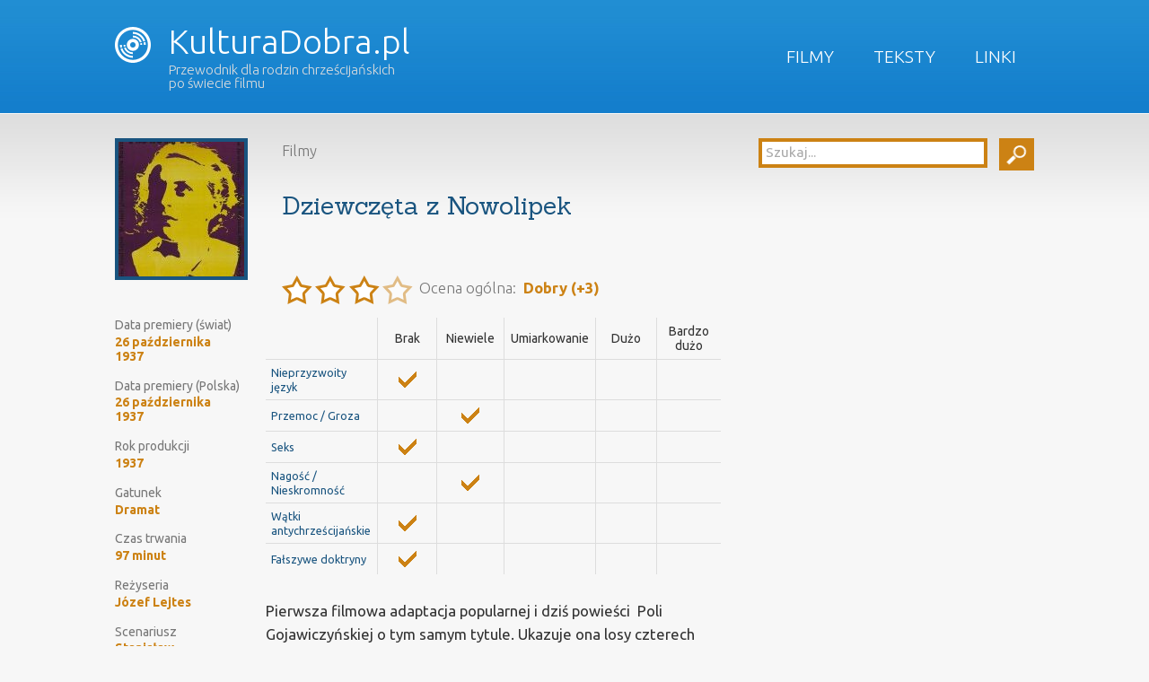

--- FILE ---
content_type: text/html; charset=UTF-8
request_url: https://kulturadobra.pl/dziewczeta-z-nowolipek/
body_size: 9244
content:
<!DOCTYPE HTML>
<!--[if IEMobile 7 ]><html class="no-js iem7" manifest="default.appcache?v=1"><![endif]-->
<!--[if lt IE 7 ]><html class="no-js ie6" lang="en"><![endif]-->
<!--[if IE 7 ]><html class="no-js ie7" lang="en"><![endif]-->
<!--[if IE 8 ]><html class="no-js ie8" lang="en"><![endif]-->
<!--[if (gte IE 9)|(gt IEMobile 7)|!(IEMobile)|!(IE)]><!--><html class="no-js" lang="en"><!--<![endif]-->
	<head>
		<title>KulturaDobra.pl | Dziewczęta z Nowolipek</title>
		<meta charset="UTF-8" />
	  	<meta http-equiv="X-UA-Compatible" content="IE=edge,chrome=1">
		<meta name="viewport" content="width=device-width, initial-scale=1.0"><!-- Remove if you're not building a responsive site. (But then why would you do such a thing?) -->
		<link rel="pingback" href="https://kulturadobra.pl/xmlrpc.php" />
		<link rel="shortcut icon" href="https://kulturadobra.pl/wp-content/themes/kultura-dobra/images/favicon.png"/>
                <link href='https://fonts.googleapis.com/css?family=Ubuntu:400,300,500,700|Sanchez&subset=latin,latin-ext' rel='stylesheet' type='text/css'>
                <script src="https://ajax.googleapis.com/ajax/libs/jquery/1.10.2/jquery.min.js"></script>
                <script src="https://kulturadobra.pl/wp-content/themes/kultura-dobra/js/site.js"></script>
		<meta name='robots' content='max-image-preview:large' />
<link rel='dns-prefetch' href='//secure.gravatar.com' />
<link rel='dns-prefetch' href='//stats.wp.com' />
<link rel='dns-prefetch' href='//v0.wordpress.com' />
<link rel="alternate" type="application/rss+xml" title="KulturaDobra.pl &raquo; Dziewczęta z Nowolipek Kanał z komentarzami" href="https://kulturadobra.pl/dziewczeta-z-nowolipek/feed/" />
<link rel='stylesheet' id='wp-block-library-css' href='https://kulturadobra.pl/wp-includes/css/dist/block-library/style.min.css?ver=6.4.7' type='text/css' media='all' />
<link rel='stylesheet' id='mediaelement-css' href='https://kulturadobra.pl/wp-includes/js/mediaelement/mediaelementplayer-legacy.min.css?ver=4.2.17' type='text/css' media='all' />
<link rel='stylesheet' id='wp-mediaelement-css' href='https://kulturadobra.pl/wp-includes/js/mediaelement/wp-mediaelement.min.css?ver=6.4.7' type='text/css' media='all' />
<style id='jetpack-sharing-buttons-style-inline-css' type='text/css'>
.jetpack-sharing-buttons__services-list{display:flex;flex-direction:row;flex-wrap:wrap;gap:0;list-style-type:none;margin:5px;padding:0}.jetpack-sharing-buttons__services-list.has-small-icon-size{font-size:12px}.jetpack-sharing-buttons__services-list.has-normal-icon-size{font-size:16px}.jetpack-sharing-buttons__services-list.has-large-icon-size{font-size:24px}.jetpack-sharing-buttons__services-list.has-huge-icon-size{font-size:36px}@media print{.jetpack-sharing-buttons__services-list{display:none!important}}.editor-styles-wrapper .wp-block-jetpack-sharing-buttons{gap:0;padding-inline-start:0}ul.jetpack-sharing-buttons__services-list.has-background{padding:1.25em 2.375em}
</style>
<style id='classic-theme-styles-inline-css' type='text/css'>
/*! This file is auto-generated */
.wp-block-button__link{color:#fff;background-color:#32373c;border-radius:9999px;box-shadow:none;text-decoration:none;padding:calc(.667em + 2px) calc(1.333em + 2px);font-size:1.125em}.wp-block-file__button{background:#32373c;color:#fff;text-decoration:none}
</style>
<style id='global-styles-inline-css' type='text/css'>
body{--wp--preset--color--black: #000000;--wp--preset--color--cyan-bluish-gray: #abb8c3;--wp--preset--color--white: #ffffff;--wp--preset--color--pale-pink: #f78da7;--wp--preset--color--vivid-red: #cf2e2e;--wp--preset--color--luminous-vivid-orange: #ff6900;--wp--preset--color--luminous-vivid-amber: #fcb900;--wp--preset--color--light-green-cyan: #7bdcb5;--wp--preset--color--vivid-green-cyan: #00d084;--wp--preset--color--pale-cyan-blue: #8ed1fc;--wp--preset--color--vivid-cyan-blue: #0693e3;--wp--preset--color--vivid-purple: #9b51e0;--wp--preset--gradient--vivid-cyan-blue-to-vivid-purple: linear-gradient(135deg,rgba(6,147,227,1) 0%,rgb(155,81,224) 100%);--wp--preset--gradient--light-green-cyan-to-vivid-green-cyan: linear-gradient(135deg,rgb(122,220,180) 0%,rgb(0,208,130) 100%);--wp--preset--gradient--luminous-vivid-amber-to-luminous-vivid-orange: linear-gradient(135deg,rgba(252,185,0,1) 0%,rgba(255,105,0,1) 100%);--wp--preset--gradient--luminous-vivid-orange-to-vivid-red: linear-gradient(135deg,rgba(255,105,0,1) 0%,rgb(207,46,46) 100%);--wp--preset--gradient--very-light-gray-to-cyan-bluish-gray: linear-gradient(135deg,rgb(238,238,238) 0%,rgb(169,184,195) 100%);--wp--preset--gradient--cool-to-warm-spectrum: linear-gradient(135deg,rgb(74,234,220) 0%,rgb(151,120,209) 20%,rgb(207,42,186) 40%,rgb(238,44,130) 60%,rgb(251,105,98) 80%,rgb(254,248,76) 100%);--wp--preset--gradient--blush-light-purple: linear-gradient(135deg,rgb(255,206,236) 0%,rgb(152,150,240) 100%);--wp--preset--gradient--blush-bordeaux: linear-gradient(135deg,rgb(254,205,165) 0%,rgb(254,45,45) 50%,rgb(107,0,62) 100%);--wp--preset--gradient--luminous-dusk: linear-gradient(135deg,rgb(255,203,112) 0%,rgb(199,81,192) 50%,rgb(65,88,208) 100%);--wp--preset--gradient--pale-ocean: linear-gradient(135deg,rgb(255,245,203) 0%,rgb(182,227,212) 50%,rgb(51,167,181) 100%);--wp--preset--gradient--electric-grass: linear-gradient(135deg,rgb(202,248,128) 0%,rgb(113,206,126) 100%);--wp--preset--gradient--midnight: linear-gradient(135deg,rgb(2,3,129) 0%,rgb(40,116,252) 100%);--wp--preset--font-size--small: 13px;--wp--preset--font-size--medium: 20px;--wp--preset--font-size--large: 36px;--wp--preset--font-size--x-large: 42px;--wp--preset--spacing--20: 0.44rem;--wp--preset--spacing--30: 0.67rem;--wp--preset--spacing--40: 1rem;--wp--preset--spacing--50: 1.5rem;--wp--preset--spacing--60: 2.25rem;--wp--preset--spacing--70: 3.38rem;--wp--preset--spacing--80: 5.06rem;--wp--preset--shadow--natural: 6px 6px 9px rgba(0, 0, 0, 0.2);--wp--preset--shadow--deep: 12px 12px 50px rgba(0, 0, 0, 0.4);--wp--preset--shadow--sharp: 6px 6px 0px rgba(0, 0, 0, 0.2);--wp--preset--shadow--outlined: 6px 6px 0px -3px rgba(255, 255, 255, 1), 6px 6px rgba(0, 0, 0, 1);--wp--preset--shadow--crisp: 6px 6px 0px rgba(0, 0, 0, 1);}:where(.is-layout-flex){gap: 0.5em;}:where(.is-layout-grid){gap: 0.5em;}body .is-layout-flow > .alignleft{float: left;margin-inline-start: 0;margin-inline-end: 2em;}body .is-layout-flow > .alignright{float: right;margin-inline-start: 2em;margin-inline-end: 0;}body .is-layout-flow > .aligncenter{margin-left: auto !important;margin-right: auto !important;}body .is-layout-constrained > .alignleft{float: left;margin-inline-start: 0;margin-inline-end: 2em;}body .is-layout-constrained > .alignright{float: right;margin-inline-start: 2em;margin-inline-end: 0;}body .is-layout-constrained > .aligncenter{margin-left: auto !important;margin-right: auto !important;}body .is-layout-constrained > :where(:not(.alignleft):not(.alignright):not(.alignfull)){max-width: var(--wp--style--global--content-size);margin-left: auto !important;margin-right: auto !important;}body .is-layout-constrained > .alignwide{max-width: var(--wp--style--global--wide-size);}body .is-layout-flex{display: flex;}body .is-layout-flex{flex-wrap: wrap;align-items: center;}body .is-layout-flex > *{margin: 0;}body .is-layout-grid{display: grid;}body .is-layout-grid > *{margin: 0;}:where(.wp-block-columns.is-layout-flex){gap: 2em;}:where(.wp-block-columns.is-layout-grid){gap: 2em;}:where(.wp-block-post-template.is-layout-flex){gap: 1.25em;}:where(.wp-block-post-template.is-layout-grid){gap: 1.25em;}.has-black-color{color: var(--wp--preset--color--black) !important;}.has-cyan-bluish-gray-color{color: var(--wp--preset--color--cyan-bluish-gray) !important;}.has-white-color{color: var(--wp--preset--color--white) !important;}.has-pale-pink-color{color: var(--wp--preset--color--pale-pink) !important;}.has-vivid-red-color{color: var(--wp--preset--color--vivid-red) !important;}.has-luminous-vivid-orange-color{color: var(--wp--preset--color--luminous-vivid-orange) !important;}.has-luminous-vivid-amber-color{color: var(--wp--preset--color--luminous-vivid-amber) !important;}.has-light-green-cyan-color{color: var(--wp--preset--color--light-green-cyan) !important;}.has-vivid-green-cyan-color{color: var(--wp--preset--color--vivid-green-cyan) !important;}.has-pale-cyan-blue-color{color: var(--wp--preset--color--pale-cyan-blue) !important;}.has-vivid-cyan-blue-color{color: var(--wp--preset--color--vivid-cyan-blue) !important;}.has-vivid-purple-color{color: var(--wp--preset--color--vivid-purple) !important;}.has-black-background-color{background-color: var(--wp--preset--color--black) !important;}.has-cyan-bluish-gray-background-color{background-color: var(--wp--preset--color--cyan-bluish-gray) !important;}.has-white-background-color{background-color: var(--wp--preset--color--white) !important;}.has-pale-pink-background-color{background-color: var(--wp--preset--color--pale-pink) !important;}.has-vivid-red-background-color{background-color: var(--wp--preset--color--vivid-red) !important;}.has-luminous-vivid-orange-background-color{background-color: var(--wp--preset--color--luminous-vivid-orange) !important;}.has-luminous-vivid-amber-background-color{background-color: var(--wp--preset--color--luminous-vivid-amber) !important;}.has-light-green-cyan-background-color{background-color: var(--wp--preset--color--light-green-cyan) !important;}.has-vivid-green-cyan-background-color{background-color: var(--wp--preset--color--vivid-green-cyan) !important;}.has-pale-cyan-blue-background-color{background-color: var(--wp--preset--color--pale-cyan-blue) !important;}.has-vivid-cyan-blue-background-color{background-color: var(--wp--preset--color--vivid-cyan-blue) !important;}.has-vivid-purple-background-color{background-color: var(--wp--preset--color--vivid-purple) !important;}.has-black-border-color{border-color: var(--wp--preset--color--black) !important;}.has-cyan-bluish-gray-border-color{border-color: var(--wp--preset--color--cyan-bluish-gray) !important;}.has-white-border-color{border-color: var(--wp--preset--color--white) !important;}.has-pale-pink-border-color{border-color: var(--wp--preset--color--pale-pink) !important;}.has-vivid-red-border-color{border-color: var(--wp--preset--color--vivid-red) !important;}.has-luminous-vivid-orange-border-color{border-color: var(--wp--preset--color--luminous-vivid-orange) !important;}.has-luminous-vivid-amber-border-color{border-color: var(--wp--preset--color--luminous-vivid-amber) !important;}.has-light-green-cyan-border-color{border-color: var(--wp--preset--color--light-green-cyan) !important;}.has-vivid-green-cyan-border-color{border-color: var(--wp--preset--color--vivid-green-cyan) !important;}.has-pale-cyan-blue-border-color{border-color: var(--wp--preset--color--pale-cyan-blue) !important;}.has-vivid-cyan-blue-border-color{border-color: var(--wp--preset--color--vivid-cyan-blue) !important;}.has-vivid-purple-border-color{border-color: var(--wp--preset--color--vivid-purple) !important;}.has-vivid-cyan-blue-to-vivid-purple-gradient-background{background: var(--wp--preset--gradient--vivid-cyan-blue-to-vivid-purple) !important;}.has-light-green-cyan-to-vivid-green-cyan-gradient-background{background: var(--wp--preset--gradient--light-green-cyan-to-vivid-green-cyan) !important;}.has-luminous-vivid-amber-to-luminous-vivid-orange-gradient-background{background: var(--wp--preset--gradient--luminous-vivid-amber-to-luminous-vivid-orange) !important;}.has-luminous-vivid-orange-to-vivid-red-gradient-background{background: var(--wp--preset--gradient--luminous-vivid-orange-to-vivid-red) !important;}.has-very-light-gray-to-cyan-bluish-gray-gradient-background{background: var(--wp--preset--gradient--very-light-gray-to-cyan-bluish-gray) !important;}.has-cool-to-warm-spectrum-gradient-background{background: var(--wp--preset--gradient--cool-to-warm-spectrum) !important;}.has-blush-light-purple-gradient-background{background: var(--wp--preset--gradient--blush-light-purple) !important;}.has-blush-bordeaux-gradient-background{background: var(--wp--preset--gradient--blush-bordeaux) !important;}.has-luminous-dusk-gradient-background{background: var(--wp--preset--gradient--luminous-dusk) !important;}.has-pale-ocean-gradient-background{background: var(--wp--preset--gradient--pale-ocean) !important;}.has-electric-grass-gradient-background{background: var(--wp--preset--gradient--electric-grass) !important;}.has-midnight-gradient-background{background: var(--wp--preset--gradient--midnight) !important;}.has-small-font-size{font-size: var(--wp--preset--font-size--small) !important;}.has-medium-font-size{font-size: var(--wp--preset--font-size--medium) !important;}.has-large-font-size{font-size: var(--wp--preset--font-size--large) !important;}.has-x-large-font-size{font-size: var(--wp--preset--font-size--x-large) !important;}
.wp-block-navigation a:where(:not(.wp-element-button)){color: inherit;}
:where(.wp-block-post-template.is-layout-flex){gap: 1.25em;}:where(.wp-block-post-template.is-layout-grid){gap: 1.25em;}
:where(.wp-block-columns.is-layout-flex){gap: 2em;}:where(.wp-block-columns.is-layout-grid){gap: 2em;}
.wp-block-pullquote{font-size: 1.5em;line-height: 1.6;}
</style>
<link rel='stylesheet' id='kobonk-style-css' href='https://kulturadobra.pl/wp-content/plugins/kobonk-movie-review/kobonk-movie-review.css?ver=6.4.7' type='text/css' media='all' />
<link rel='stylesheet' id='screen-css' href='https://kulturadobra.pl/wp-content/themes/kultura-dobra/style.css?ver=6.4.7' type='text/css' media='screen' />
<link rel='stylesheet' id='recent-posts-widget-with-thumbnails-public-style-css' href='https://kulturadobra.pl/wp-content/plugins/recent-posts-widget-with-thumbnails/public.css?ver=7.1.1' type='text/css' media='all' />
<link rel='stylesheet' id='jetpack_css-css' href='https://kulturadobra.pl/wp-content/plugins/jetpack/css/jetpack.css?ver=13.6.1' type='text/css' media='all' />
<link rel='stylesheet' id='tw-recent-posts-widget-css' href='http://kulturadobra.pl/wp-content/plugins/tw-recent-posts-widget/tw-recent-posts-widget.css?ver=1.0.5' type='text/css' media='screen' />
<script type="text/javascript" src="https://kulturadobra.pl/wp-includes/js/jquery/jquery.min.js?ver=3.7.1" id="jquery-core-js"></script>
<script type="text/javascript" src="https://kulturadobra.pl/wp-includes/js/jquery/jquery-migrate.min.js?ver=3.4.1" id="jquery-migrate-js"></script>
<script type="text/javascript" src="https://kulturadobra.pl/wp-content/themes/kultura-dobra/js/site.js?ver=6.4.7" id="site-js"></script>
<script type="text/javascript" src="https://kulturadobra.pl/wp-content/plugins/google-analyticator/external-tracking.min.js?ver=6.5.7" id="ga-external-tracking-js"></script>
<link rel="https://api.w.org/" href="https://kulturadobra.pl/wp-json/" /><link rel="alternate" type="application/json" href="https://kulturadobra.pl/wp-json/wp/v2/posts/6446" /><link rel="EditURI" type="application/rsd+xml" title="RSD" href="https://kulturadobra.pl/xmlrpc.php?rsd" />
<link rel="canonical" href="https://kulturadobra.pl/dziewczeta-z-nowolipek/" />
<link rel='shortlink' href='https://wp.me/p6x0cr-1FY' />
<link rel="alternate" type="application/json+oembed" href="https://kulturadobra.pl/wp-json/oembed/1.0/embed?url=https%3A%2F%2Fkulturadobra.pl%2Fdziewczeta-z-nowolipek%2F" />
<link rel="alternate" type="text/xml+oembed" href="https://kulturadobra.pl/wp-json/oembed/1.0/embed?url=https%3A%2F%2Fkulturadobra.pl%2Fdziewczeta-z-nowolipek%2F&#038;format=xml" />
	<style>img#wpstats{display:none}</style>
		
<!-- Jetpack Open Graph Tags -->
<meta property="og:type" content="article" />
<meta property="og:title" content="Dziewczęta z Nowolipek" />
<meta property="og:url" content="https://kulturadobra.pl/dziewczeta-z-nowolipek/" />
<meta property="og:description" content="Pierwsza filmowa adaptacja popularnej i dziś powieści  Poli Gojawiczyńskiej o tym samym tytule. Ukazuje ona losy czterech dziewcząt z jednej z najbiedniejszych warszawskich dzielnic, które wchodzą …" />
<meta property="article:published_time" content="2017-07-20T14:02:34+00:00" />
<meta property="article:modified_time" content="2017-07-20T15:40:24+00:00" />
<meta property="og:site_name" content="KulturaDobra.pl" />
<meta property="og:image" content="http://kulturadobra.pl/wp-content/uploads/2017/07/dziewczÄta-z-Nowolipek.jpg" />
<meta property="og:image:width" content="535" />
<meta property="og:image:height" content="389" />
<meta property="og:image:alt" content="Filmoteka Narodowa" />
<meta property="og:locale" content="pl_PL" />
<meta name="twitter:text:title" content="Dziewczęta z Nowolipek" />
<meta name="twitter:image" content="http://kulturadobra.pl/wp-content/uploads/2017/07/dziewczÄta-z-Nowolipek.jpg?w=640" />
<meta name="twitter:image:alt" content="Filmoteka Narodowa" />
<meta name="twitter:card" content="summary_large_image" />

<!-- End Jetpack Open Graph Tags -->
<!-- Google Analytics Tracking by Google Analyticator 6.5.7 -->
<script type="text/javascript">
    var analyticsFileTypes = [];
    var analyticsSnippet = 'disabled';
    var analyticsEventTracking = 'enabled';
</script>
<script type="text/javascript">
	(function(i,s,o,g,r,a,m){i['GoogleAnalyticsObject']=r;i[r]=i[r]||function(){
	(i[r].q=i[r].q||[]).push(arguments)},i[r].l=1*new Date();a=s.createElement(o),
	m=s.getElementsByTagName(o)[0];a.async=1;a.src=g;m.parentNode.insertBefore(a,m)
	})(window,document,'script','//www.google-analytics.com/analytics.js','ga');
	ga('create', 'UA-11314995-7', 'auto');
 
	ga('send', 'pageview');
</script>
<style type="text/css" id="wp-custom-css">/*
Welcome to Custom CSS!

To learn how this works, see http://wp.me/PEmnE-Bt
*/
#site-content #the-content #home-central .da-slider {
	background-color: #333;
	background-image: none;
	border: none;
	box-shadow: none;
	height: 400px;
}

#site-content #the-content #home-central .da-arrows span {
	top: 45px;
}

#site-content #the-content #home-central .da-slide h2 {
	top: 20px;
	font-family: "Sanchez", "Georgia", "Times New Roman", serif;
}

#site-content #the-content #home-central .da-slide p {
	font-size: 14px;
	font-style: normal;
	line-height: 120%;
	overflow: auto;
	height: auto;
}

#site-content #the-content #home-central .da-slide .da-img {
	top: 40px;
}

#site-content #the-content #home-central .da-slide .da-link {
	border: none;
	border-radius: 5px;
	background: #cc8214;
	width: auto;
	padding: 10px;
	line-height: 100%;
}

#rpwwt-recent-posts-widget-with-thumbnails-2.rpwwt-widget ul {
	display: flex;
	flex-direction: row;
	flex-wrap: wrap;
	justify-content: space-between;
	align-items: flex-start;
}

#rpwwt-recent-posts-widget-with-thumbnails-2.rpwwt-widget ul li {
	margin: 1rem;
	max-width: 150px;
}

#rpwwt-recent-posts-widget-with-thumbnails-2.rpwwt-widget ul li a {
	display: flex;
	flex-direction: column;
}</style>	</head>
	<body class="post-template-default single single-post postid-6446 single-format-standard dziewczeta-z-nowolipek">

<div id="site-header">
    <ul id="menu-menu-glowne" class="menu"><li id="menu-item-65" class="menu-item menu-item-type-taxonomy menu-item-object-category current-post-ancestor current-menu-parent current-post-parent menu-item-65"><a href="https://kulturadobra.pl/kategoria/filmy/">Filmy</a></li>
<li id="menu-item-64" class="menu-item menu-item-type-taxonomy menu-item-object-category menu-item-64"><a href="https://kulturadobra.pl/kategoria/teksty/">Teksty</a></li>
<li id="menu-item-94" class="menu-item menu-item-type-taxonomy menu-item-object-category menu-item-94"><a href="https://kulturadobra.pl/kategoria/linki/">Linki</a></li>
</ul>    <h1>
        <a href="https://kulturadobra.pl">
            <img src="https://kulturadobra.pl/wp-content/themes/kultura-dobra/images/logo_icon.png" />
            KulturaDobra.pl        </a>
        <br />
        <span>Przewodnik dla rodzin chrześcijańskich po świecie filmu</span>
        </h1>
    <div class="clear"></div>
</div>
<div id="site-content">
    <div id="the-content">
<div id="sidebar">
    <ul>
      <li id="search-2" class="widget widget_search"><form role="search" method="get" id="searchform" action="https://kulturadobra.pl/">
    <script type="text/javascript">
        jQuery(document).ready(function(){
            var tekst   = 'Szukaj...';
            jQuery('#searchform #s').val(tekst).css('color', '#aaa');
            jQuery('#searchform #s').focus(function(){
                if(jQuery.trim(jQuery(this).val()) == tekst){
                    jQuery(this).css('color', '#000');
                    jQuery(this).val('')
                }
            }).blur(function(){
                if(jQuery.trim(jQuery(this).val()) == ''){
                    jQuery(this).css('color', '#aaa');
                    jQuery(this).val(tekst)
                }
            });
            dopasujSearchForm();
        });
        jQuery(window).resize(function(){
            dopasujSearchForm();
        });
        
        function dopasujSearchForm(){
            var szerokosc   = jQuery('#searchform').innerWidth();
            var szerButton  = jQuery('#searchform #searchsubmit').outerWidth(true);
            var wynik       = parseInt(szerokosc-szerButton)-30;
            jQuery('#searchform #s').width(wynik)
        }
    </script>
    <div>
        <input type="text" value="" name="s" id="s" />
        <input type="submit" id="searchsubmit" value="" />
    </div>
</form></li>    </ul>
    <div class="clear"></div>
</div>

<div class="article">

	<h2>
            <img width="140" height="150" src="https://kulturadobra.pl/wp-content/uploads/2017/07/dziewczęta-z-Nowolipek-plakat-140x150.jpg" class="attachment-thumbnail size-thumbnail wp-post-image" alt="" decoding="async" />            <small>
                Filmy            </small>
            <br />
            Dziewczęta z Nowolipek            <br />
            <br />
                    <span class="kobonk_movie_review_ocena"><img title="Dobry (3)" src="https://kulturadobra.pl/wp-content/plugins/kobonk-movie-review/kobonk_movie_review_star.png" /><img title="Dobry (3)" src="https://kulturadobra.pl/wp-content/plugins/kobonk-movie-review/kobonk_movie_review_star.png" /><img title="Dobry (3)" src="https://kulturadobra.pl/wp-content/plugins/kobonk-movie-review/kobonk_movie_review_star.png" /><img class="opaque" title="Dobry (3)" src="https://kulturadobra.pl/wp-content/plugins/kobonk-movie-review/kobonk_movie_review_star.png" />
                        <em>Ocena ogólna:&nbsp;&nbsp;<strong class="positive">Dobry (+3)
                        </strong></em>
                    </span>        </h2>
	
        <dl class="kobonk_movie_review_parametry_filmu"><dt>Data premiery (świat)</dt><dd><a title="Szukaj: 26 października 1937" href="https://kulturadobra.pl/media-parametr/Data premiery (świat)/26 października 1937/1">26 października 1937</a></dd><dt>Data premiery (Polska)</dt><dd><a title="Szukaj: 26 października 1937" href="https://kulturadobra.pl/media-parametr/Data premiery (Polska)/26 października 1937/1">26 października 1937</a></dd><dt>Rok produkcji</dt><dd><a title="Szukaj: 1937" href="https://kulturadobra.pl/media-parametr/Rok produkcji/1937/1">1937</a></dd><dt>Gatunek</dt><dd><a title="Szukaj: Dramat" href="https://kulturadobra.pl/media-parametr/Gatunek/Dramat/1">Dramat</a></dd><dt>Czas trwania</dt><dd><a title="Szukaj: 97 minut" href="https://kulturadobra.pl/media-parametr/Czas trwania/97 minut/1">97 minut</a></dd><dt>Reżyseria</dt><dd><a title="Szukaj: Józef Lejtes" href="https://kulturadobra.pl/media-parametr/Reżyseria/Józef Lejtes/1">Józef Lejtes</a></dd><dt>Scenariusz</dt><dd><a title="Szukaj: Stanisław Urbanowicz" href="https://kulturadobra.pl/media-parametr/Scenariusz/Stanisław Urbanowicz/1">Stanisław Urbanowicz</a>, <a title="Szukaj: Józef Lejtes" href="https://kulturadobra.pl/media-parametr/Scenariusz/Józef Lejtes/1">Józef Lejtes</a></dd><dt>Obsada</dt><dd><a title="Szukaj: Elżbieta Barszczewska" href="https://kulturadobra.pl/media-parametr/Obsada/Elżbieta Barszczewska/1">Elżbieta Barszczewska</a>, <a title="Szukaj: Jadwiga Andrzejewska" href="https://kulturadobra.pl/media-parametr/Obsada/Jadwiga Andrzejewska/1">Jadwiga Andrzejewska</a>, <a title="Szukaj: Tamara Wiszniewska" href="https://kulturadobra.pl/media-parametr/Obsada/Tamara Wiszniewska/1">Tamara Wiszniewska</a>, <a title="Szukaj: Hanna Jaraczówna" href="https://kulturadobra.pl/media-parametr/Obsada/Hanna Jaraczówna/1">Hanna Jaraczówna</a>, <a title="Szukaj: Mieczysława Ćwiklińska" href="https://kulturadobra.pl/media-parametr/Obsada/Mieczysława Ćwiklińska/1">Mieczysława Ćwiklińska</a>, <a title="Szukaj: Kazimierz Junosza-Stępowski" href="https://kulturadobra.pl/media-parametr/Obsada/Kazimierz Junosza-Stępowski/1">Kazimierz Junosza-Stępowski</a>, <a title="Szukaj: " href="https://kulturadobra.pl/media-parametr/Obsada//1"></a></dd><dt>Kraj</dt><dd><a title="Szukaj: Polska" href="https://kulturadobra.pl/media-parametr/Kraj/Polska/1">Polska</a></dd></dl>

                <table class="kobonk_movie_review_cechy">
                    <thead>
                        <tr>
                            <th></th><th>Brak</th><th>Niewiele</th><th>Umiarkowanie</th><th>Dużo</th><th>Bardzo dużo</th>
                        </tr>
                    </thead>
                    <tbody><tr><td class="cecha">Nieprzyzwoity język</td><td><img decoding="async" src="https://kulturadobra.pl/wp-content/plugins/kobonk-movie-review/kobonk_movie_review_tick.png" /></td><td></td><td></td><td></td><td></td><tr><td class="cecha">Przemoc / Groza</td><td></td><td><img decoding="async" src="https://kulturadobra.pl/wp-content/plugins/kobonk-movie-review/kobonk_movie_review_tick.png" /></td><td></td><td></td><td></td><tr><td class="cecha">Seks</td><td><img decoding="async" src="https://kulturadobra.pl/wp-content/plugins/kobonk-movie-review/kobonk_movie_review_tick.png" /></td><td></td><td></td><td></td><td></td><tr><td class="cecha">Nagość / Nieskromność</td><td></td><td><img decoding="async" src="https://kulturadobra.pl/wp-content/plugins/kobonk-movie-review/kobonk_movie_review_tick.png" /></td><td></td><td></td><td></td><tr><td class="cecha">Wątki antychrześcijańskie</td><td><img decoding="async" src="https://kulturadobra.pl/wp-content/plugins/kobonk-movie-review/kobonk_movie_review_tick.png" /></td><td></td><td></td><td></td><td></td><tr><td class="cecha">Fałszywe doktryny</td><td><img decoding="async" src="https://kulturadobra.pl/wp-content/plugins/kobonk-movie-review/kobonk_movie_review_tick.png" /></td><td></td><td></td><td></td><td></td></tr>
                    </tbody>
                </table><p>Pierwsza filmowa adaptacja popularnej i dziś powieści  Poli Gojawiczyńskiej o tym samym tytule. Ukazuje ona losy czterech dziewcząt z jednej z najbiedniejszych warszawskich dzielnic, które wchodzą w dorosłość tuż przed wybuchem I wojny światowej. Żadna z nich nie ma jednak w tę dorosłość łatwego startu. Najuboższa z dziewcząt, nadwrażliwa Frania mieszka w suterenie, kocha się platonicznie w żonatym profesorze, u którego służy jej matka i marzy o karierze poetki. W nieco lepszej sytuacji wydaje się z początku Bronka, która jest córką cenionego rzemieślnika. Jednakże alkoholizm ojca i jej rodzinę wpędza w nędzę. Dodatkowych zmartwień przysparza Bronce ukochany Ignaś, który po zaciągnięciu się do Legionów długo nie daje znaku życia. Trzecia z dziewcząt &#8211; Amelka jest córką wdowy, która stara się zachować pozory dawnej zamożności i jak najlepiej wydać swoją latorośl za mąż. Jednakże pierwszy poważny adorator Amelki okazuje się nieodpowiedzialnym uwodzicielem, który szybko wycofuje się, kiedy &#8222;pojawiają się kłopoty&#8221;. Największe szanse na jakiś sukces w tym twardym świecie zdaje się mieć najbardziej gruboskórna z dziewcząt &#8211; Kwiryna. Ona jedna, dzięki przedwcześnie odziedziczonemu po rodzicach sklepowi może liczyć na finansową niezależność. Nadto jest twarda, konsekwentna i mocno stąpa po ziemi, w przeciwieństwie do swoich delikatniejszych koleżanek bardziej też liczy na swoje ręce i rozum niż na wymarzonego księcia z bajki.</p>
<div id="attachment_6449" style="width: 545px" class="wp-caption alignnone"><a href="http://kulturadobra.pl/wp-content/uploads/2017/07/dziewczęta-z-Nowolipek.jpg"><img fetchpriority="high" decoding="async" aria-describedby="caption-attachment-6449" class=" wp-image-6449" src="http://kulturadobra.pl/wp-content/uploads/2017/07/dziewczęta-z-Nowolipek.jpg" alt="Filmoteka Narodowa" width="535" height="389" srcset="https://kulturadobra.pl/wp-content/uploads/2017/07/dziewczęta-z-Nowolipek.jpg 1000w, https://kulturadobra.pl/wp-content/uploads/2017/07/dziewczęta-z-Nowolipek-300x218.jpg 300w, https://kulturadobra.pl/wp-content/uploads/2017/07/dziewczęta-z-Nowolipek-768x558.jpg 768w" sizes="(max-width: 535px) 100vw, 535px" /></a><p id="caption-attachment-6449" class="wp-caption-text">Filmoteka Narodowa</p></div>
<p>Film ten mimo nie najlepszej jakości taśmy wart jest, by się z nim zapoznać. Jest to bowiem jedno z bardziej udanych i wartościowych dzieł kinematografii, jakie powstały, w krótkim okresie wolnej Polski międzywojennej.</p>
<p>Jedną z niewątpliwych zalet tego dramatu jest to, iż mimo że porusza on liczne kwestie obyczajowe, nie uświadczymy w nim takich rzeczy jak obsceniczne dialogi czy sceny, wulgarny język albo drastyczne obrazy. Ekranizacja ta dowodzi, że można mówić o takich sprawach jak alkoholizm, uwiedzenie, niemoralne prowadzenie się młodych osób, a nawet gwałt czy aborcja bez epatowania obrazami tych nieprawości.</p>
<p>Głównym jednak atutem filmu wydaje się psychologiczna prawda zawarta w portretach czterech przyjaciółek o odmiennych osobowościach. Chociaż z konieczności te portrety są tu zapewne uproszczone w stosunku do powieści, to i tak są wystarczająco ciekawe i żywe. W losach tych czterech dziewcząt odbija się szerokie spektrum błędów, jakie i dziś mogą popełniać ich rówieśniczki. Czyni to &#8222;Dziewczęta z Nowolipek&#8221; dobrym materiałem do refleksji i wyciągania lekcji przez młode osoby, które wolą uczyć się raczej na cudzych niż na własnych błędach.</p>
<p>Obraz ten jest też krytyką niesprawiedliwości i braku realnych szans awansu społecznego dotykających wówczas młodych ludzi, dziedziczących swoją biedę po rodzicach. Pokazuje on jak nędza i brak realnych perspektyw przyczyniają się do wielu ludzkich dramatów, sprzyjają błędnym życiowym decyzjom i sprawiają, że marnuje się niejeden ludzki talent oraz potencjał.</p>
<p>Można by wprawdzie zarzucić twórcom tego filmu nadmiernie smutny klimat, w którym brak jest przebłysku nadziei. Jednakże da się to chyba usprawiedliwić ówczesną potrzebą zwrócenia silniejszej uwagi na poruszane w nim problemy.</p>
<p><strong>Marzena Salwowska</strong></p>
<p>&nbsp;</p>
			
        <span class="time">20 lipca 2017 16:02</span>
	
	
</div>

            <div class="clear"></div>
        </div>
    </div>
    <div id="site-footer">
           <ul>
             <li id="nav_menu-5" class="widget widget_nav_menu"><h2 class="widgettitle">KulturaDobra.pl</h2><div class="menu-menu-glowne-container"><ul id="menu-menu-glowne-1" class="menu"><li class="menu-item menu-item-type-taxonomy menu-item-object-category current-post-ancestor current-menu-parent current-post-parent menu-item-65"><a href="https://kulturadobra.pl/kategoria/filmy/">Filmy</a></li>
<li class="menu-item menu-item-type-taxonomy menu-item-object-category menu-item-64"><a href="https://kulturadobra.pl/kategoria/teksty/">Teksty</a></li>
<li class="menu-item menu-item-type-taxonomy menu-item-object-category menu-item-94"><a href="https://kulturadobra.pl/kategoria/linki/">Linki</a></li>
</ul></div></li><li id="custom_html-2" class="widget_text widget widget_custom_html"><h2 class="widgettitle">Social Media</h2><div class="textwidget custom-html-widget"><a href="http://www.facebook.com/CzystaKultura" target="_blank" title="Facebook" rel="noopener"><img class="lazy lazy-loaded" src="http://kulturadobra.pl/wp-content/themes/kultura-dobra/images/icon-social-facebook.png" data-lazy-type="image" data-lazy-src="http://kulturadobra.pl/wp-content/themes/kultura-dobra/images/icon-social-facebook.png" alt="Facebook"/><noscript><img src="http://kulturadobra.pl/wp-content/themes/kultura-dobra/images/icon-social-facebook.png" alt="Facebook" /></noscript></a>
<a href="http://twitter.com/KulturaDobra" target="_blank" title="Twitter" rel="noopener"><img class="lazy lazy-loaded" src="http://kulturadobra.pl/wp-content/themes/kultura-dobra/images/icon-social-twitter.png" data-lazy-type="image" data-lazy-src="http://kulturadobra.pl/wp-content/themes/kultura-dobra/images/icon-social-twitter.png" alt="Twitter"/><noscript><img src="http://kulturadobra.pl/wp-content/themes/kultura-dobra/images/icon-social-twitter.png" alt="Twitter" /></noscript></a>
<a href="mailto:cristiada3@wp.pl" target="_blank" title="E-mail" rel="noopener"><img class="lazy lazy-loaded" src="http://kulturadobra.pl/wp-content/themes/kultura-dobra/images/icon-social-email.png" data-lazy-type="image" data-lazy-src="http://kulturadobra.pl/wp-content/themes/kultura-dobra/images/icon-social-email.png" alt="E-mail"/><noscript><img src="http://kulturadobra.pl/wp-content/themes/kultura-dobra/images/icon-social-email.png" alt="E-mail" /></noscript></a>
<a href="http://kulturadobra.pl/?feed=atom" target="_blank" title="Kanał RSS" rel="noopener"><img class="lazy lazy-loaded" src="http://kulturadobra.pl/wp-content/themes/kultura-dobra/images/icon-rss.png" data-lazy-type="image" data-lazy-src="http://kulturadobra.pl/wp-content/themes/kultura-dobra/images/icon-rss.png" alt="Kanał RSS"/><noscript><img src="http://kulturadobra.pl/wp-content/themes/kultura-dobra/images/icon-rss.png" alt="Kanał RSS" /></noscript></a></div></li><li id="nav_menu-4" class="widget widget_nav_menu"><h2 class="widgettitle">Recenzje</h2><div class="menu-recenzje-container"><ul id="menu-recenzje" class="menu"><li id="menu-item-91" class="menu-item menu-item-type-post_type menu-item-object-page menu-item-91"><a href="https://kulturadobra.pl/zasady-oceniania/">Zasady oceniania</a></li>
</ul></div></li><li id="nav_menu-3" class="widget widget_nav_menu"><h2 class="widgettitle">O nas</h2><div class="menu-o-nas-container"><ul id="menu-o-nas" class="menu"><li id="menu-item-89" class="menu-item menu-item-type-post_type menu-item-object-page menu-item-89"><a href="https://kulturadobra.pl/misja-serwisu/">Misja serwisu</a></li>
<li id="menu-item-86" class="menu-item menu-item-type-post_type menu-item-object-page menu-item-86"><a href="https://kulturadobra.pl/kontakt/">Kontakt</a></li>
</ul></div></li>       <li id="cookie-info">
            W celu prawidłowego funkcjonowania nasza strona wykorzystuje <a href="https:pl.wikipedia.org/wiki/Ciasteczko" title="Artykuł o ciasteczkach na Wikipedii">ciasteczka (cookies)</a>. Nie gromadzimy ani nie przetwarzamy żadnych informacji pozwalających na bezpośrednią identyfikację danych osobowych. Pliki cookies są wykorzystywane w naszym serwisie do celów statystycznych (dotyczących statystyk odwiedzin naszej witryny) oraz w celu zapewnienia prawidłowego działania serwisu i dostarczenia bardziej dopasowanych treści.<br>Informacje o tym, jak wyłączyć cookies znajdziesz na stronie <a href="https://pl.wikipedia.org/wiki/Ciasteczko" title="Artykuł o ciasteczkach na Wikipedii">Wikipedii</a>.
       </li>
       <li id="copyright">
           &copy; 2026 KulturaDobra.pl. All rights reserved.&nbsp;&nbsp;&nbsp;Design by <a href="http://kobonk.pl" title="Kobonk.pl">Kobonk.pl</a>
       </li>
       <div class="clear"></div>
   </ul>
    </div>

	<script type="text/javascript" src="https://kulturadobra.pl/wp-content/plugins/page-links-to/dist/new-tab.js?ver=3.3.7" id="page-links-to-js"></script>
<script type="text/javascript" src="https://stats.wp.com/e-202602.js" id="jetpack-stats-js" data-wp-strategy="defer"></script>
<script type="text/javascript" id="jetpack-stats-js-after">
/* <![CDATA[ */
_stq = window._stq || [];
_stq.push([ "view", JSON.parse("{\"v\":\"ext\",\"blog\":\"96523611\",\"post\":\"6446\",\"tz\":\"1\",\"srv\":\"kulturadobra.pl\",\"j\":\"1:13.6.1\"}") ]);
_stq.push([ "clickTrackerInit", "96523611", "6446" ]);
/* ]]> */
</script>
        
	</body>
</html>

--- FILE ---
content_type: text/css
request_url: https://kulturadobra.pl/wp-content/plugins/kobonk-movie-review/kobonk-movie-review.css?ver=6.4.7
body_size: 1021
content:
/* 
    Document   : kobonk-movie-review
    Created on : 2013-07-01, 21:19:44
    Author     : Kobonk
    Description:
        Purpose of the stylesheet follows.
*/

.kobonk_movie_review_container {
    float: right;
    clear: none;
    width: 70%;
    margin: 0;
    padding: 0;
}
.kobonk_movie_review_ocena {
    width: auto;
    margin: 2em 0 0 0;
    padding: 0;
    display: inline;
    text-align: left;
    font-family: "Ubuntu", "Helvetica", "Arial", sans-serif;
    font-size: 0.6em;
    color: #777;
    font-weight: 300;
    vertical-align: middle;
    line-height: 2em;
}
/*
.kobonk_movie_review_ocena strong {
    color: #cc8214;
}
*/
.kobonk_movie_review_ocena img {
    width: auto !important;
    margin: 0 0.2em 0 0 !important;
    padding: 0;
    display: inline-block;
    text-align: right;
    font-size: 1em;
    float: none !important;

}
.kobonk_movie_review_ocena img:last-of-type {
    margin-right: 1em;
}


.featured-post {
    margin: 1em 0 2em 0 !important;
}
.featured-post .kobonk_movie_review_ocena {
    margin-top: 1em;
}
.featured-post .kobonk_movie_review_ocena img {
    width: 20px;
    margin: 0 0.2em 0 0 !important;
    border: none !important;
}
.featured-post h4 {
    line-height: 1.1em;
}
.featured-post h4 a span.original-title {
    color: #147ecc;
    font-size: 0.8em;
    font-family: "Ubuntu", "Helvetica", "Arial", sans-serif;
}

p .kobonk_movie_review_ocena {
    width: auto;
    margin: 0 0 1em 0;
    padding: 0;
    display: block;
    text-align: left;
    float: none;
    font-size: inherit;
}
.kobonk_movie_review_ocena img.opaque {
    opacity: 0.5;
}
.kobonk_movie_review_ocena em {
    font-style: normal;
    display: inline;
    line-height: 0.5em;
    margin: 1em 0 0 0;
}
.kobonk_movie_review_ocena strong.negative {
    color: #19547f;
}
.kobonk_movie_review_ocena strong.positive {
    color: #cc8214;
}
.kobonk_movie_review_cechy {
    border-bottom: none;
    line-height: 1.2em;
    width: auto;
    margin: 1em 0 2em 0;
    display: table;
}
.kobonk_movie_review_cechy th, .kobonk_movie_review_cechy td {
    text-align: center;
    padding: 0.5em;
    width: 4.5em;
    border-left: 1px solid #ddd;
    border-bottom: 1px solid #ddd;
    vertical-align: middle;
}

.kobonk_movie_review_cechy th:first-child, .kobonk_movie_review_cechy td:first-child {
    border-left: none;
}
.kobonk_movie_review_cechy tr:last-child td {
    border-bottom: none;
}
.kobonk_movie_review_cechy th {
    font-weight: normal;
    text-transform: none;
    line-height: 1.2em;
}
.kobonk_movie_review_cechy td.cecha {
    text-align: left;
    color: #19547f;
    font-size: 0.9em;
    width: auto;
}
.kobonk_movie_review_cechy img {
    border: none !important;
    box-shadow: none !important;
    vertical-align: middle;
}

.kobonk_movie_review_parametry_filmu {
    width: 140px;
    float: left;
    clear: both;
    margin: 1em 2em 1em 0;
    padding: 0;
    font-size: 1em;
}
.kobonk_movie_review_parametry_filmu dt {
    color: #777;
    font-weight: normal;
    margin: 0 0 0.2em 0;
}
.kobonk_movie_review_parametry_filmu dd {
    margin: 0 0 1.2em 0;
}




/* RATING WIDGET */
.KobonkMovieReview_RatingWidget > ul {
    margin: 1em 0 0 0;
    padding: 0;
    border-bottom: 1px solid #fff;
}
.KobonkMovieReview_RatingWidget > ul li {
    border-top: 1px solid #fff;
    border-bottom: 1px solid #ddd;
    padding: 1.3em 0;
}
.KobonkMovieReview_RatingWidget > ul li:first-child {
    border-top: none;
}
.KobonkMovieReview_RatingWidget > ul li a {
    font-family: "Sanchez", "Georgia", "Times New Roman", serif;
    font-size: 1.3em;
    font-weight: 400;
    color: #000;
    display: inline-block;
    width: 50%;
}
.KobonkMovieReview_RatingWidget > ul a:hover {
    color: #19547f;
}
.KobonkMovieReview_RatingWidget > ul li small {
    color: #147ecc;
    display: inline-block;
    width: 100%;
    font-size: 1em;
}
.KobonkMovieReview_RatingWidget > ul .kobonk_movie_review_ocena {
    float: right;
    clear: none;
    width: auto;
    font-size: 1.4em;
    color: #cc8214;
    padding: 0;
    margin: 0;
    line-height: 0;
}
.KobonkMovieReview_RatingWidget > ul .kobonk_movie_review_ocena img {
    width: 20px !important;
    margin: 0px 0.2em 0px 0px !important;
}

--- FILE ---
content_type: text/css
request_url: https://kulturadobra.pl/wp-content/themes/kultura-dobra/style.css?ver=6.4.7
body_size: 3544
content:
/*
Theme Name: 	Kultura Dobra
Description: 	Szablon dla portalu Kultura Dobra.
Version: 	1.0
Author: 	Łukasz Mitura
Author URI: 	http://kobonk.pl
*/

/*
===========================
CONTENTS:

01 Sensible defaults
02 Typography
03 Media queries
===========================
*/

/* ----------------------------------------------------------------------------------------------------------
01 Sensible defaults ----------------------------------------------------------------------------------------
---------------------------------------------------------------------------------------------------------- */

@import 'css/reset.css';

div,
.article,
section,
header,
footer,
nav,
li {
  position: relative; /* For absolutely positioning elements within containers (add more to the list if need be) */
}
.group:after {
  display: block;
  height: 0;
  clear: both;
  content: '.';
  visibility: hidden; /* For clearing */
}
body {
  background: #fff; /* Don't forget to style your body to avoid user overrides */
}
::-moz-selection {
  background: #ff0;
  color: #333;
}
::selection {
  background: #ff0;
  color: #333;
}

/* ----------------------------------------------------------------------------------------------------------
02 Typography -----------------------------------------------------------------------------------------------
---------------------------------------------------------------------------------------------------------- */
/*

14 / 16	= 		0.875em 		(14px equivalent)
16 / 16	= 		1em 			(16px equivalent)
18 / 16 = 		1.125em 		(18px equivalent)
21 / 16 = 		1.3125em 		(21px equivalent)
24 / 16 = 		1.5em 			(24px equivalent)
30 / 16 = 		1.875em 		(30px equivalent)

*/

body {
  background-color: #f7f7f7;
  font-family: 'Ubuntu', 'Helvetica', 'Arial', sans-serif;
  font-size: 0.875em;
  color: #333;
  line-height: 1.2em;
  /*overflow: auto;*/
}

div#cookiewarning div#back {
  position: fixed !important;
  width: 100% !important;
  height: 100% !important;
}

.clear {
  clear: both;
}

a {
  text-decoration: none;
  color: #cc8214;
  font-weight: 600;
}
a:hover {
  color: #a36810;
}

h1,
h2,
h3,
h4,
h5,
h6 {
  font-weight: 300;
  text-align: left;
  font-family: 'Sanchez', 'Georgia', 'Times New Roman', serif;
  color: #19547f;
}
h1 a,
h2 a,
h3 a,
h4 a,
h5 a,
h6 a {
  color: inherit;
  font-weight: 300;
}
h1 a:hover,
h2 a:hover,
h3 a:hover,
h4 a:hover,
h5 a:hover,
h6 a:hover {
  color: #000;
}

h2 {
  font-size: 2em;
  line-height: 1.4em;
}

#site-header {
  color: #fff;
  padding: 0;
  margin: 0 auto;
  width: 100%;
  background: url('./images/site-header.jpg') top left repeat-x #147ecc;
  display: block;
}
#site-header h1 {
  vertical-align: middle;
  font-family: 'Ubuntu', 'Helvetica', 'Arial', sans-serif;
  line-height: 0em;
  font-size: 2.7em;
  font-weight: 300;
  padding: 0.8em 0 0.6em 0;
  margin: 0 0 0 10%;
  width: auto;
  display: inline-block;
}
#site-header h1 span {
  font-size: 0.4em;
  width: 18em;
  line-height: 1em;
  margin-left: 60px;
  color: #ddd;
  display: inline-block;
}
#site-header h1 img {
  margin: 0 0.3em 0 0;
}
#site-header h1 a {
  text-decoration: none;
  color: #fff;
  margin: 1.1em 0;
}
#site-header ul.menu {
  width: auto;
  font-size: 1.4em;
  list-style: none;
  padding: 0;
  text-transform: uppercase;
  float: right;
  clear: none;
  margin: 0 10% 0 0;
}
#site-header ul.menu li {
  width: auto;
  display: inline-block;
  text-align: center;
  padding: 2.8em 1em;
}
#site-header ul.menu li.current-menu-item {
  background: url('./images/current_menu_item.jpg') top left repeat-x #144366;
  font-weight: 400;
}
#site-header ul.menu li a {
  text-decoration: none;
  color: #fff;
  font-weight: 300;
}

body div#site-content {
  width: 100%;
  min-height: 130px;
  margin: 0;
  padding: 2em 0;
  background: url('./images/site-content.jpg') top left repeat-x transparent;
}
body div#site-content > h2 {
  display: inline-block;
  width: 57%;
  padding: 0 0 1em 0;
  border-bottom: 1px solid #ddd;
  margin: 0 0 1.4em 10%;
}
body div#site-content > h2 .search_query {
  color: #cc8214;
}

#the-content {
  width: 80%;
  margin: 0 auto;
  padding: 0;
  max-width: 1200px;
}
#the-content > h2 {
  padding-bottom: 1em;
  border-bottom: 1px solid #ddd;
  margin-bottom: 1em;
}
h2 .search_query {
  color: #cc8214;
}

/* ARTYKUŁ */
.attachment-post-thumbnail,
.attachment-thumbnail {
  border: 4px solid #19547f;
}

.article {
  width: 66%;
  display: inline-block;
  margin: 0 0 3em 0;
  padding: 0;
}
.article h2 {
  font-weight: 400;
  overflow: visible;
  line-height: 1em;
}
.article h2 img {
  width: auto;
  float: left;
  clear: none;
  margin: 0 1em 0 0;
}
.article h2 small {
  font-family: 'Ubuntu', 'Helvetica', 'Arial', sans-serif;
  font-size: 0.6em;
  color: #777;
  font-weight: 300;
  display: inline-block;
  margin: 0 0 0.3em 0;
}
.article .time {
  display: block;
  margin: 2em 0;
  color: #777;
}
.article h2 .time {
  font-size: 0.5em;
  line-height: 1em;
  margin: 1em 0;
}
.article p {
  font-size: 1.2em;
  color: #333;
  line-height: 1.6em;
  margin: 0 0 1em 0;
}
.article p br {
  display: inline-block;
  margin: 0 0 1em 0;
}
.article p img {
  width: 100%;
  height: auto;
}
.article li {
  line-height: 1.6em;
  margin: 0 0 1em 1em;
  font-size: 1.2em;
  list-style: decimal;
  list-style-position: outside;
  padding: 0 0 0 1em;
}

.article p.footer {
  border-top: 1px solid #ddd;
  margin: 0.6em 0 0 0;
}
.article a.link-more {
  display: inline-block;
  text-align: right;
  width: 40%;
}
.article a.link-comments {
  display: inline-block;
  text-align: left;
  width: 59%;
}

.single-post .article h2 {
  display: grid;
  grid-template-columns: 158px auto;
  grid-template-rows: auto auto auto;
  column-gap: 1em;
}
.single-post .article h2 .wp-post-image {
  grid-row: 1/4;
  grid-column: 1;
}
.single-post .article h2 small {
  grid-row: 1;
  grid-column: 2;
}
.single-post .article h2 span {
  grid-row: 2;
  grid-column: 2;
}
.single-post .article h2 .kobonk_movie_review_ocena {
  grid-row: 3;
  grid-column: 2;
}

/* STRONA GŁÓWNA */
#home-central {
  width: 66%;
  display: inline-block;
  margin: 0 0 3em 0;
  padding: 0;
}
#home-central > li.widget {
  margin: 0 0 2em 0;
  float: left;
  clear: left;
  width: 100%;
}
#home-central li h4 {
  margin: 0 0 1.3em 0;
}
#home-central li h4 a {
  color: #147ecc;
  font-family: 'Ubuntu', 'Helvetica', 'Arial', sans-serif;
  font-size: 1.2em;
  font-weight: 300;
}
#home-central li h4 a img {
  border: 4px solid #bbb;
  margin: 0 1em 1em 0;
}
#home-central li .excerpt {
  line-height: 1.6em;
}
#home-central li a.read-more {
  display: block;
  width: 100%;
  text-align: right;
  margin: 1em 0;
}

#home-central .advanced_recent_posts_widget {
  font-size: inherit !important;
}
#home-central .advanced_recent_posts_widget h2 {
  font-size: 2em;
  line-height: 2em;
  margin-bottom: 0.5em !important;
}
#home-central .advanced_recent_posts_widget .post-entry {
  padding: 0 !important;
  border: none !important;
  margin: 0 0 0.5em 0 !important;
  display: inline-block !important;
  width: auto !important;
}
#home-central .advanced_recent_posts_widget .post-entry img {
  margin: 0 !important;
  border: 4px solid #bbb;
  float: none;
}
#home-central .advanced_recent_posts_widget ul li.recent-post-item {
  float: left;
  clear: none;
  border: none;
  padding: 0;
  width: auto;
  text-align: left;
  margin: 0 1em 0 0;
  height: 260px;
  overflow: hidden;
}
#home-central
  .advanced_recent_posts_widget
  ul
  li.recent-post-item
  a.post-title {
  color: #147ecc;
  font-size: 1em;
  font-weight: 300;
  display: block;
  margin: 0 0 1em 0;
  width: 120px;
}

#home-central .flexslider {
  margin-bottom: 0;
}

.flex-viewport {
  border: 4px solid #19547f;
}
.flexslider-caption {
  text-align: left !important;
  bottom: 0px !important;
  height: 40px !important;
}
.flexslider-caption .flexslider-caption-inner {
  padding: 8px;
}
.flexslider-caption h2 {
  font-size: 1.8em !important;
  line-height: 1.2em !important;
  color: #fff;
}
#home-central .flexslider .flex-control-nav {
  bottom: 15px;
  text-align: right;
}
#home-central .flexslider .flex-control-paging li {
  margin: 0 10px 0 0;
}
#home-central .flexslider .flex-control-paging li a {
  background-color: #147ecc;
  border-radius: 0;
  color: #147ecc;
  cursor: pointer;
  display: block;
  height: 20px;
  text-align: center;
  width: 20px;
}
#home-central .flexslider .flex-control-paging li a.flex-active {
  background-color: #cc8214;
  color: #cc8214;
}

/* SIDEBAR */
#sidebar {
  width: 30%;
  float: right;
  clear: none;
  margin: 0;
}
#sidebar ul li.widget {
  margin: 0 0 2em 0;
}
#sidebar #searchform input {
  line-height: 1.1em;
  margin: 0;
  font-family: 'Ubuntu', 'Helvetica', 'Arial', sans-serif;
  font-size: 1.1em;
  border: 4px solid #cc8214;
}
#sidebar #searchform #searchsubmit {
  float: right;
  clear: none;
  padding: 0.3em 1em;
  background: url('./images/button_search.png') center center no-repeat #cc8214;
  line-height: 1.25em;
  font-size: 3em\9;
  padding: 0.3em 0.4em\9;
}
#sidebar #searchform #s {
  background-color: #fff;
  padding: 0.3em;
  width: 50%;
}

#sidebar h2 {
  margin-top: 1em;
  line-height: 1.2em;
}

/* JAW WIDGET - jQuery Archive List */
#sidebar .jaw_widget a {
  font-weight: 400;
  color: #333;
}
#sidebar .jaw_widget a:hover {
  color: #19547f;
}
#sidebar .jaw_widget li {
  line-height: 1.4em;
  margin: 1em 0;
}
#sidebar .jaw_widget li ul {
  padding: 0 0 0 3em;
}

#sidebar .jaw_widget li.expanded > a {
  font-weight: 600;
  color: #cc8214;
}
#sidebar .jaw_widget li.expanded > a:hover {
  color: #dc9224;
}

/* MOST COMMENTED */
#sidebar .widget_most_popular_posts .most-commented {
  margin: 1em 0 0 0;
  padding: 0;
  border-bottom: 1px solid #fff;
}
#sidebar .widget_most_popular_posts .most-commented li {
  border-top: 1px solid #fff;
  border-bottom: 1px solid #ddd;
  padding: 1.3em 0;
}
#sidebar .widget_most_popular_posts .most-commented li:first-child {
  border-top: none;
}
#sidebar .widget_most_popular_posts .most-commented li a {
  font-family: 'Sanchez', 'Georgia', 'Times New Roman', serif;
  font-size: 1.3em;
  font-weight: 400;
  color: #000;
}
#sidebar .widget_most_popular_posts .most-commented li a:hover {
  color: #19547f;
}
#sidebar .widget_most_popular_posts .most-commented li span {
  float: right;
  clear: none;
  width: auto;
  font-size: 1.4em;
  color: #cc8214;
}
#sidebar .widget_most_popular_posts .most-commented li small {
  color: #147ecc;
  display: inline-block;
  width: 100%;
  font-size: 1em;
}
#sidebar .widget li.link-more {
  text-align: right;
  border-bottom: none;
}
#sidebar .widget li.link-more a {
  text-decoration: none;
  color: #cc8214;
  font-weight: 600;
  font-family: 'Ubuntu', Helvetica, Arial, sans-serif;
  font-size: 1em;
}
#sidebar .widget li.link-more a:hover {
  color: #a36810;
}

/* KOMENTARZE */
#comments {
  margin: 2em 0 0 0;
  border-top: 1px solid #ddd;
  padding: 2em 0 0 0;
}
#comments img {
  height: auto !important;
  width: auto !important;
}
#comments h2 {
  line-height: 2em;
}
#comments h4 {
  margin: 0 0 1em 0;
  font-family: 'Ubuntu', 'Helvetica', 'Arial', sans-serif;
}
#comments h4 a {
  color: #cc8214;
  font-weight: 600;
}
#comments h4 .time {
  margin: 1em 0;
}
#comments h4 .time a {
  font-weight: 400;
}
#comments h4 img {
  float: left;
  clear: none;
  margin: 0 1em 1em 0;
}
#comments ul li {
  list-style: none;
  margin-left: 0;
  padding-left: 0;
  font-size: 0.9em;
}
#comments p {
  width: 100%;
  margin: 1em 0;
}
#comments p br {
  margin: 0;
}
#comments #respond h3 {
  font-size: 2em;
  font-weight: 400;
  line-height: 2em;
}
#comments #respond p {
  font-size: 1.1em;
  margin: 0.5em 0;
}
#comments #respond p label {
  display: inline-block;
  width: 12em;
  margin: 0;
  padding: 0;
  border: none;
}
#comments #respond p input {
  font-family: 'Ubuntu', 'Helvetica', 'Arial', sans-serif;
  border: 4px solid #cc8214;
  margin: 0;
  padding: 0.2em;
}
#comments #respond form textarea {
  font-family: 'Ubuntu', 'Helvetica', 'Arial', sans-serif;
  padding: 0.2em;
  display: block;
  width: 100%;
  border: 4px solid #cc8214;
  margin: 1em 0 0 0;
}
#comments #respond form #submit {
  display: block;
  margin: 1em 0;
  border: none;
  background-color: #cc8214;
  color: #fff;
  font-family: 'Ubuntu', 'Helvetica', 'Arial', sans-serif;
  font-weight: 600;
  padding: 1em;
  border-radius: 0.3em;
}

/* FOOTER */
#site-footer {
  width: 100%;
  text-align: left;
  background-color: #072f4c;
  color: #fff;
  padding: 2em 0 1em 0;
}
#site-footer a {
  text-decoration: none;
  color: #fff;
}
#site-footer a:hover {
  color: #ddd;
}
#site-footer > ul {
  width: 80%;
  margin: 0 auto;
  padding: 0;
  text-align: right;
}
#site-footer > ul > li {
  vertical-align: top;
  width: 22%;
  margin: 0 0 2em 0;
  text-align: left;
  float: right;
  clear: none;
}

/* -- Menu główne razem z logo -- */
#site-footer > ul > li:first-child {
  float: left;
  clear: none;
  width: 34%;
}
#site-footer > ul > li:first-child h2.widgettitle {
  color: #fff;
  text-transform: none;
  font-family: 'Ubuntu', 'Helvetica', 'Arial', sans-serif;
  font-weight: 300;
  text-indent: 50px;
  background: url('./images/logo_icon.png') left center no-repeat transparent;
  padding: 0.1em 0;
}
#site-footer > ul > li:first-child > div {
  margin: 0 0 0 50px;
}

#site-footer > ul > li#text-3 {
  width: auto;
}
#site-footer > ul > li#text-3 .textwidget {
  margin: 1.4em 0 0 0;
  text-align: right;
}
#site-footer > ul > li#text-3 .textwidget a {
  display: inline-block;
  margin: 0 0 0 1em;
}

#site-footer > ul > li.mobile {
  width: 100% !important;
  text-align: left;
}
#site-footer > ul > li.mobile > div {
  margin-left: 50px !important;
  text-align: left !important;
}

#site-footer > ul > li.widget_text a {
  color: #aaa;
}
#site-footer > ul > li.widget_text a:hover {
  color: #ddd;
}
#site-footer > ul > li#cookie-info {
  width: 100%;
  text-align: left;
  color: #aaa;
}
#site-footer > ul > li#copyright {
  width: 100%;
  text-align: center;
}

/* -- Pozostałe elementy stopki -- */
#site-footer > ul > li h2.widgettitle {
  text-transform: uppercase;
  color: #aaa;
}
#site-footer > ul > li ul.menu {
  margin: 1.4em 0 0 0;
}
#site-footer > ul > li ul.menu li {
  font-size: 1.2em;
  line-height: 2em;
}
#site-footer > ul > li ul.menu li a {
  font-weight: 300;
}

#site-footer > ul > li.SocialMedia h2.widgettitle {
  text-align: right;
}

/* JCAROUSEL */
.jcarousel-skin-saokim .jcarousel-container {
  width: 96% !important;
  padding: 1em 2% !important;
  border: none !important;
  border-radius: 0 !important;
}
.jcarousel-skin-saokim .jcarousel-container .jcarousel-clip-horizontal {
  width: 100% !important;
  height: 100px !important;
}
.jcarousel-skin-saokim
  .jcarousel-container
  .jcarousel-clip-horizontal
  .jcarousel-item {
  height: 100px !important;
  width: 100px !important;
  margin: 0 1em 0 0 !important;
}
.jcarousel-skin-saokim
  .jcarousel-container
  .jcarousel-clip-horizontal
  .jcarousel-item
  a
  img {
  width: 100px !important;
  height: auto !important;
}

#home-central li.widget_text {
  margin: 0 !important;
}
#sidebar li.widget_text {
  margin: 0 !important;
}
li.widget_text .reklama {
  margin: 0 0 2em 0;
}

/* ----------------------------------------------------------------------------------------------------------
03 Media queries (using a mobile-first approach) ------------------------------------------------------------
---------------------------------------------------------------------------------------------------------- */

/* 400 and up */
@media screen and (min-width: 400px) {
  /* Place your styles here for all widths greater than 400px */
}

/* Retina Display */
@media screen and (-webkit-min-device-pixel-ratio: 2) {
  /* Place your styles here for all 'Retina' screens */
}


--- FILE ---
content_type: application/javascript
request_url: https://kulturadobra.pl/wp-content/themes/kultura-dobra/js/site.js?ver=6.4.7
body_size: 2226
content:

	jQuery(document).ready(function($) {
            
                    var mostCommented   = $('.most-commented');
                    if(mostCommented.length > 0){
                        var more    = mostCommented.find('li.link-more');
                        if(more.length < 1){
                            mostCommented.append('<li class="link-more"><a href="/najczesciej-komentowane/1/">Więcej...</a></li>');
                            mostCommented.css({'borderBottom' : 'none'});
                        }
                    }
            
                    var mobileScreenWidth   = 800;
                    
                    function adjustRecentReviewsList(){
                        var container   = $('#home-central');
                        var minimumLeft = 5;
                        var maxRowCount = 4;
                        if(container.length > 0){
                            var items   = $('#home-central .advanced_recent_posts_widget .recent-post-item');
                            if(items.length == 12){
                                var iWidth      = items.eq(0).width();
                                var rowCount    = Math.floor(container.innerWidth() / iWidth);
                                if(rowCount > maxRowCount){
                                    rowCount    = maxRowCount;
                                }
                                var isLeft      = container.innerWidth() - Math.floor(rowCount * iWidth);
                                while(isLeft < (minimumLeft*(rowCount-1))){
                                    rowCount--;
                                    isLeft      = container.innerWidth() - Math.floor(rowCount * iWidth);
                                }
                                var margin  = Math.floor(isLeft / (rowCount-1));
                                var x       = 1;
                                items.each(function(){
                                    if(x/rowCount == parseInt(x/rowCount)){
                                        $(this).css({'marginRight' : '0'});
                                    }else if((x+1)/rowCount == parseInt((x+1)/rowCount)){
                                        $(this).css({'marginRight' : (margin-1)+'px'})
                                    }else{
                                        $(this).css({'marginRight' : margin+'px'})
                                    }
                                    x++
                                })
                            }
                        }
                    }

                    function footerPosition(){
                        var contentHeight   = $(':not(#site-footer)').outerHeight(true);
                        var footerHeight    = parseInt($('#site-footer').innerHeight())+1;
                        var windowHeight    = $(window).height();
                        contentHeight   = contentHeight - footerHeight;
                        
                        //alert(contentHeight);
                        
                        if(windowHeight > contentHeight + footerHeight){
                            var margin  = (windowHeight-contentHeight-footerHeight);
                            
                            $('#site-footer').css('marginTop', margin);
                            window.status   = margin;
                        }else{
                            $('#site-footer').css('marginTop', 0);
                        }
                    }
                    function adjustSiteSize(){
                        var windowWidth = $(window).innerWidth();
                        var headerWidth = parseInt(($('#site-header').innerWidth() / 100) * 80);
                        var logoWidth   = $('#site-header h1 span').outerWidth(true);
                        
                        $('#site-header ul.menu').append('<li id="fakeBlock" style="width: 1em; padding:0; margin:0; display:none"></li>');
                        var em  = $('#fakeBlock').innerWidth();
                        $('#fakeBlock').remove();
                        
                        var menuWidth   = 0;
                        $('#site-header ul.menu li a').each(function(){
                            menuWidth   = menuWidth + $(this).innerWidth() + (em*2);
                        });
                        
                        if(parseInt(menuWidth+logoWidth) > headerWidth){
                            $('#site-header h1').css({
                                'width' : '80%',
                                'textAlign' : 'center',
                                'borderTop' : '1px solid #94c3e6'
                            });
                            $('#site-header ul.menu').css({
                                'width' : '80%',
                                'borderBottom' : '1px solid #144366'
                            });
                            var menuItems   = $('#site-header ul.menu li');
                            var menuItemWidth   = parseInt((menuItems.parent().innerWidth()-em) / menuItems.length);
                            menuItems.css({
                                'width' : (menuItemWidth)+'px',
                                'paddingLeft' : '0',
                                'paddingRight' : '0',
                                'margin' : '0'
                            });
                        }else{
                            $('#site-header h1').css({
                                'width' : 'auto',
                                'textAlign' : 'left',
                                'border' : 'none'
                            });
                            $('#site-header ul.menu').css({
                                'width' : 'auto',
                                'borderBottom' : 'none'
                            });
                            $('#site-header ul.menu li').css({
                                'width' : 'auto',
                                'paddingLeft' : '1em',
                                'paddingRight' : '1em'
                            });
                            
                        }
                        
                        if(windowWidth < mobileScreenWidth){
                            $('body').css('font-size', '0.8em');
                            $('#site-footer > ul > li:not(#text-2, #copyright)').addClass('mobile');
                            $('#sidebar, #the-content > .article, #the-content > h2, #home-central').css({
                                'width' : '100%',
                                'marginLeft' : '0',
                                'marginRight' : '0'
                            });
                            movieParamsWidth('100%');
                        }else{
                            $('body').css('font-size', '0.875em');
                            $('#site-footer > ul > li:not(#text-2, #copyright)').removeClass('mobile');
                            
                            $('#sidebar').css({
                                'width' : '30%',
                                'marginLeft' : '0',
                                'marginRight' : '0'
                            });
                            $('#the-content > .article, #the-content > h2, #home-central').css({
                                'width' : '66%',
                                'marginRight' : '0',
                                'marginLeft' : '0'
                            });
                            movieParamsWidth('140px');
                        }
                    }
                    
                    function movieParamsWidth(width){
                        if(!width){
                            // Nic się nie dzieje...
                        }else if(width == '100%'){
                            $('.kobonk_movie_review_parametry_filmu').css({'width' : '100%'});
                            $('.kobonk_movie_review_parametry_filmu dt').css({
                                'display' : 'inline-block',
                                'width' : '20%'
                            });
                            $('.kobonk_movie_review_parametry_filmu dd').css({
                                'display' : 'inline-block',
                                'width' : '79%'
                            })
                        }else{
                            $('.kobonk_movie_review_parametry_filmu').css({'width' : width});
                            $('.kobonk_movie_review_parametry_filmu dt').css({
                                'display' : 'block',
                                'width' : '100%'
                            });
                            $('.kobonk_movie_review_parametry_filmu dd').css({
                                'display' : 'block',
                                'width' : '100%'
                            })
                        }
                    }
                    
                    function kobonk_movie_review_resizeTable(){
                        var windowWidth = $(window).innerWidth();
                        var table       = $('.kobonk_movie_review_cechy');
                        var params      = $('.kobonk_movie_review_parametry_filmu');
                        
                        if(table.length > 0){
                            var container       = table.parent();
                            //var availableWidth  = (container.innerWidth() - params.outerWidth(true)) - 5;
                            var paramsWidth     = 170;
                            var availableWidth  = (container.innerWidth() - paramsWidth) - 5;
                            //table.find('th').eq(0).text(availableWidth);
                            if(params.length <= 0){
                                table.css('width', '100%');
                            }else if(windowWidth < mobileScreenWidth){
                                table.css('width', '100%');
                                movieParamsWidth('100%');
                            }else if(availableWidth < 500 && availableWidth > 450){
                                table.css('width', (availableWidth-10)+'px');
                                movieParamsWidth('140px');
                            }else if(availableWidth <= 450){
                                table.css('width', '100%');
                                movieParamsWidth('100%');
                            }else{
                                table.css('width', 'auto');
                                movieParamsWidth('140px');
                            }
                        }
                        
                    }
                    
                    function adjustOceny(){
                        var ocena       = $('.kobonk_movie_review_ocena');
                        var img;
                        var targetWidth = 100;
                        ocena.each(function(){
                            if($(this).parent('li').length <= 0){
                                img = $(this).siblings('img');
                                targetWidth = Math.floor( $(this).parent().innerWidth() - img.outerWidth(true) ) - 10;
                                if($(this).width() !== targetWidth){
                                    $(this).width(targetWidth)
                                }
                            }
                        });
                    }
                    
                    $(document).ready(function(){
                        footerPosition();
                        adjustSiteSize();
                        adjustRecentReviewsList();
                        adjustOceny();
                        kobonk_movie_review_resizeTable();
                        
                        var lists   = $('#sidebar .featured-posts .featured-post, #sidebar .widget_most_popular_posts ul li, #sidebar .KobonkMovieReview_RatingWidget ul li').not('.link-more');
                        
                        lists.hover(function(){
                            $(this).css({'backgroundColor' : '#eee', 'cursor' : 'pointer'})
                        },function(){
                            $(this).css({'backgroundColor' : 'transparent', 'cursor' : 'default'})
                        });
                        lists.click(function(){
                            var link    = $(this).find('a').eq(0);
                            if(link.length > 0){
                                document.location   = link.attr('href')
                            }
                        });
                        
                        $('#site-header ul.menu li a').filter(function(){
                            return($(this).prop('href').indexOf('wspieraj-nas') !== -1 && !$(this).parent().hasClass('current-menu-item'));
                        }).css({
                            backgroundColor : '#cc8214',
                            fontWeight : 'bold',
                            textTransform : 'lowercase',
                            padding : '0.25em 0.5em 0.35em 0.5em',
                            borderRadius : '5px',
                            fontSize : '0.9em'
                        });
                        
                    });
                    $(window).resize(function(){
                        footerPosition();
                        adjustSiteSize();
                        adjustRecentReviewsList();
                        adjustOceny();
                        kobonk_movie_review_resizeTable();
                    })

	});



--- FILE ---
content_type: application/javascript
request_url: https://kulturadobra.pl/wp-content/themes/kultura-dobra/js/site.js
body_size: 2226
content:

	jQuery(document).ready(function($) {
            
                    var mostCommented   = $('.most-commented');
                    if(mostCommented.length > 0){
                        var more    = mostCommented.find('li.link-more');
                        if(more.length < 1){
                            mostCommented.append('<li class="link-more"><a href="/najczesciej-komentowane/1/">Więcej...</a></li>');
                            mostCommented.css({'borderBottom' : 'none'});
                        }
                    }
            
                    var mobileScreenWidth   = 800;
                    
                    function adjustRecentReviewsList(){
                        var container   = $('#home-central');
                        var minimumLeft = 5;
                        var maxRowCount = 4;
                        if(container.length > 0){
                            var items   = $('#home-central .advanced_recent_posts_widget .recent-post-item');
                            if(items.length == 12){
                                var iWidth      = items.eq(0).width();
                                var rowCount    = Math.floor(container.innerWidth() / iWidth);
                                if(rowCount > maxRowCount){
                                    rowCount    = maxRowCount;
                                }
                                var isLeft      = container.innerWidth() - Math.floor(rowCount * iWidth);
                                while(isLeft < (minimumLeft*(rowCount-1))){
                                    rowCount--;
                                    isLeft      = container.innerWidth() - Math.floor(rowCount * iWidth);
                                }
                                var margin  = Math.floor(isLeft / (rowCount-1));
                                var x       = 1;
                                items.each(function(){
                                    if(x/rowCount == parseInt(x/rowCount)){
                                        $(this).css({'marginRight' : '0'});
                                    }else if((x+1)/rowCount == parseInt((x+1)/rowCount)){
                                        $(this).css({'marginRight' : (margin-1)+'px'})
                                    }else{
                                        $(this).css({'marginRight' : margin+'px'})
                                    }
                                    x++
                                })
                            }
                        }
                    }

                    function footerPosition(){
                        var contentHeight   = $(':not(#site-footer)').outerHeight(true);
                        var footerHeight    = parseInt($('#site-footer').innerHeight())+1;
                        var windowHeight    = $(window).height();
                        contentHeight   = contentHeight - footerHeight;
                        
                        //alert(contentHeight);
                        
                        if(windowHeight > contentHeight + footerHeight){
                            var margin  = (windowHeight-contentHeight-footerHeight);
                            
                            $('#site-footer').css('marginTop', margin);
                            window.status   = margin;
                        }else{
                            $('#site-footer').css('marginTop', 0);
                        }
                    }
                    function adjustSiteSize(){
                        var windowWidth = $(window).innerWidth();
                        var headerWidth = parseInt(($('#site-header').innerWidth() / 100) * 80);
                        var logoWidth   = $('#site-header h1 span').outerWidth(true);
                        
                        $('#site-header ul.menu').append('<li id="fakeBlock" style="width: 1em; padding:0; margin:0; display:none"></li>');
                        var em  = $('#fakeBlock').innerWidth();
                        $('#fakeBlock').remove();
                        
                        var menuWidth   = 0;
                        $('#site-header ul.menu li a').each(function(){
                            menuWidth   = menuWidth + $(this).innerWidth() + (em*2);
                        });
                        
                        if(parseInt(menuWidth+logoWidth) > headerWidth){
                            $('#site-header h1').css({
                                'width' : '80%',
                                'textAlign' : 'center',
                                'borderTop' : '1px solid #94c3e6'
                            });
                            $('#site-header ul.menu').css({
                                'width' : '80%',
                                'borderBottom' : '1px solid #144366'
                            });
                            var menuItems   = $('#site-header ul.menu li');
                            var menuItemWidth   = parseInt((menuItems.parent().innerWidth()-em) / menuItems.length);
                            menuItems.css({
                                'width' : (menuItemWidth)+'px',
                                'paddingLeft' : '0',
                                'paddingRight' : '0',
                                'margin' : '0'
                            });
                        }else{
                            $('#site-header h1').css({
                                'width' : 'auto',
                                'textAlign' : 'left',
                                'border' : 'none'
                            });
                            $('#site-header ul.menu').css({
                                'width' : 'auto',
                                'borderBottom' : 'none'
                            });
                            $('#site-header ul.menu li').css({
                                'width' : 'auto',
                                'paddingLeft' : '1em',
                                'paddingRight' : '1em'
                            });
                            
                        }
                        
                        if(windowWidth < mobileScreenWidth){
                            $('body').css('font-size', '0.8em');
                            $('#site-footer > ul > li:not(#text-2, #copyright)').addClass('mobile');
                            $('#sidebar, #the-content > .article, #the-content > h2, #home-central').css({
                                'width' : '100%',
                                'marginLeft' : '0',
                                'marginRight' : '0'
                            });
                            movieParamsWidth('100%');
                        }else{
                            $('body').css('font-size', '0.875em');
                            $('#site-footer > ul > li:not(#text-2, #copyright)').removeClass('mobile');
                            
                            $('#sidebar').css({
                                'width' : '30%',
                                'marginLeft' : '0',
                                'marginRight' : '0'
                            });
                            $('#the-content > .article, #the-content > h2, #home-central').css({
                                'width' : '66%',
                                'marginRight' : '0',
                                'marginLeft' : '0'
                            });
                            movieParamsWidth('140px');
                        }
                    }
                    
                    function movieParamsWidth(width){
                        if(!width){
                            // Nic się nie dzieje...
                        }else if(width == '100%'){
                            $('.kobonk_movie_review_parametry_filmu').css({'width' : '100%'});
                            $('.kobonk_movie_review_parametry_filmu dt').css({
                                'display' : 'inline-block',
                                'width' : '20%'
                            });
                            $('.kobonk_movie_review_parametry_filmu dd').css({
                                'display' : 'inline-block',
                                'width' : '79%'
                            })
                        }else{
                            $('.kobonk_movie_review_parametry_filmu').css({'width' : width});
                            $('.kobonk_movie_review_parametry_filmu dt').css({
                                'display' : 'block',
                                'width' : '100%'
                            });
                            $('.kobonk_movie_review_parametry_filmu dd').css({
                                'display' : 'block',
                                'width' : '100%'
                            })
                        }
                    }
                    
                    function kobonk_movie_review_resizeTable(){
                        var windowWidth = $(window).innerWidth();
                        var table       = $('.kobonk_movie_review_cechy');
                        var params      = $('.kobonk_movie_review_parametry_filmu');
                        
                        if(table.length > 0){
                            var container       = table.parent();
                            //var availableWidth  = (container.innerWidth() - params.outerWidth(true)) - 5;
                            var paramsWidth     = 170;
                            var availableWidth  = (container.innerWidth() - paramsWidth) - 5;
                            //table.find('th').eq(0).text(availableWidth);
                            if(params.length <= 0){
                                table.css('width', '100%');
                            }else if(windowWidth < mobileScreenWidth){
                                table.css('width', '100%');
                                movieParamsWidth('100%');
                            }else if(availableWidth < 500 && availableWidth > 450){
                                table.css('width', (availableWidth-10)+'px');
                                movieParamsWidth('140px');
                            }else if(availableWidth <= 450){
                                table.css('width', '100%');
                                movieParamsWidth('100%');
                            }else{
                                table.css('width', 'auto');
                                movieParamsWidth('140px');
                            }
                        }
                        
                    }
                    
                    function adjustOceny(){
                        var ocena       = $('.kobonk_movie_review_ocena');
                        var img;
                        var targetWidth = 100;
                        ocena.each(function(){
                            if($(this).parent('li').length <= 0){
                                img = $(this).siblings('img');
                                targetWidth = Math.floor( $(this).parent().innerWidth() - img.outerWidth(true) ) - 10;
                                if($(this).width() !== targetWidth){
                                    $(this).width(targetWidth)
                                }
                            }
                        });
                    }
                    
                    $(document).ready(function(){
                        footerPosition();
                        adjustSiteSize();
                        adjustRecentReviewsList();
                        adjustOceny();
                        kobonk_movie_review_resizeTable();
                        
                        var lists   = $('#sidebar .featured-posts .featured-post, #sidebar .widget_most_popular_posts ul li, #sidebar .KobonkMovieReview_RatingWidget ul li').not('.link-more');
                        
                        lists.hover(function(){
                            $(this).css({'backgroundColor' : '#eee', 'cursor' : 'pointer'})
                        },function(){
                            $(this).css({'backgroundColor' : 'transparent', 'cursor' : 'default'})
                        });
                        lists.click(function(){
                            var link    = $(this).find('a').eq(0);
                            if(link.length > 0){
                                document.location   = link.attr('href')
                            }
                        });
                        
                        $('#site-header ul.menu li a').filter(function(){
                            return($(this).prop('href').indexOf('wspieraj-nas') !== -1 && !$(this).parent().hasClass('current-menu-item'));
                        }).css({
                            backgroundColor : '#cc8214',
                            fontWeight : 'bold',
                            textTransform : 'lowercase',
                            padding : '0.25em 0.5em 0.35em 0.5em',
                            borderRadius : '5px',
                            fontSize : '0.9em'
                        });
                        
                    });
                    $(window).resize(function(){
                        footerPosition();
                        adjustSiteSize();
                        adjustRecentReviewsList();
                        adjustOceny();
                        kobonk_movie_review_resizeTable();
                    })

	});

